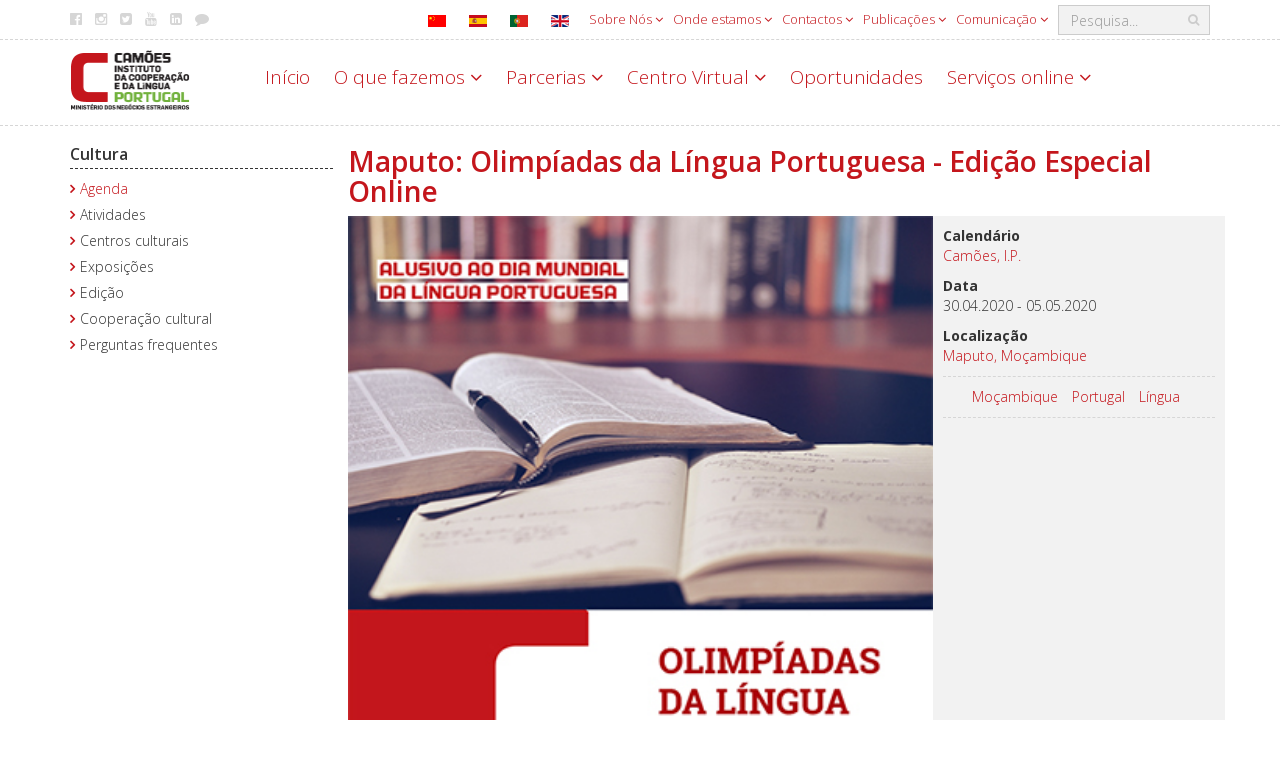

--- FILE ---
content_type: text/html; charset=utf-8
request_url: https://www.instituto-camoes.pt/activity/o-que-fazemos/cultura-portuguesa/agenda/7842
body_size: 16325
content:

<!DOCTYPE html>
<html lang="pt-pt">

<head>

<!-- Google tag (gtag.js) -->
<script async src="https://www.googletagmanager.com/gtag/js?id=G-8P2KHVBDGR"></script>
<script>
  window.dataLayer = window.dataLayer || [];
  function gtag(){dataLayer.push(arguments);}
  gtag('js', new Date());

  gtag('config', 'G-8P2KHVBDGR');
</script>

    <meta charset="utf-8">
	<meta name="rights" content="Camões - Instituto da Cooperação e da Língua Portugal">
	<meta name="x-ua-compatible" content="IE=edge,chrome=1">
	<meta name="description" content="Maputo: Olimpíadas da Língua Portuguesa - Edição Especial Online 30.04.2020 - 05.05.2020 A rede Camões em Moçambique realiza, entre os dias 30 de abril e 5 de maio, uma edição especial...">
	<title>Maputo: Olimpíadas da Língua Portuguesa - Edição Especial Online - Camões - Instituto da Cooperação e da Língua</title>
	<link href="https://www.instituto-camoes.pt/pesquisa?format=opensearch" rel="search" title="OpenSearch Camões - Instituto da Cooperação e da Língua" type="application/opensearchdescription+xml">
	<link href="/templates/template-camoes-home/favicon.ico" rel="icon" type="image/vnd.microsoft.icon">
<link href="/media/mod_languages/css/template.min.css?413da684537bcb6a848ae8c1b86f3c4a" rel="stylesheet" />
	<link href="/media/vendor/joomla-custom-elements/css/joomla-alert.min.css?0.2.0" rel="stylesheet" />
	<link href="/media/com_dpcalendar/css/dpcalendar/views/event/default.min.css?413da684537bcb6a848ae8c1b86f3c4a" rel="stylesheet" />
	<link href="/media/com_jce/site/css/content.min.css?badb4208be409b1335b815dde676300e" rel="stylesheet" />
	<link href="/templates/template-camoes-home/css/template.css" rel="stylesheet" />
	<link href="/templates/template-camoes-home/css/camoes.css" rel="stylesheet" />
	<link href="/templates/template-camoes-home/css/jquery.mmenu.all.css" rel="stylesheet" />
<script type="application/json" class="joomla-script-options new">{"DPCalendar.map.provider":"openstreetmap","DPCalendar.map.tiles.attribution":"<a href=\"https:\/\/www.openstreetmap.org\/\">&copy; OpenStreetMap<\/a>","DPCalendar.map.tiles.url":"https:\/\/{s}.tile.openstreetmap.org\/{z}\/{x}\/{y}.png","joomla.jtext":{"COM_DPCALENDAR_LEAFLET_TEXT_TOUCH":"Use two fingers to move the map","COM_DPCALENDAR_LEAFLET_TEXT_SCROLL":"Use ctrl + scroll to zoom the map","COM_DPCALENDAR_LEAFLET_TEXT_SCROLLMAC":"Use \\u2318 + scroll to zoom the map","COM_DPCALENDAR_FIELD_CONFIG_INTEGRATION_MAP_PROVIDER_OPENSTREETMAP":"OpenStreetMap","COM_DPCALENDAR_FIELD_CONFIG_INTEGRATION_MAP_CONSENT_INFO_TEXT":"Click to load the map","COM_DPCALENDAR_CONFIRM_DELETE":"Tem a certeza que quer eliminar o item(s) ?","MOD_FINDER_SEARCH_VALUE":"Pesquisa...","ERROR":"Erro","MESSAGE":"Mensagem","NOTICE":"Aviso","WARNING":"Alerta","JCLOSE":"Fechar","JOK":"Aceitar","JOPEN":"Abrir"},"system.paths":{"root":"","rootFull":"https:\/\/www.instituto-camoes.pt\/","base":"","baseFull":"https:\/\/www.instituto-camoes.pt\/"},"csrf.token":"bc4c660f20c03a9dc71ada51c5387487"}</script>
	<script src="/media/system/js/core.min.js?ee06c8994b37d13d4ad21c573bbffeeb9465c0e2"></script>
	<script src="/media/vendor/bootstrap/js/bootstrap-es5.min.js?5.3.2" nomodule defer></script>
	<script src="/media/com_finder/js/finder-es5.min.js?e6d3d1f535e33b5641e406eb08d15093e7038cc2" nomodule defer></script>
	<script src="/media/system/js/messages-es5.min.js?c29829fd2432533d05b15b771f86c6637708bd9d" nomodule defer></script>
	<script src="/media/vendor/jquery/js/jquery.min.js?3.7.1"></script>
	<script src="/media/legacy/js/jquery-noconflict.min.js?647005fc12b79b3ca2bb30c059899d5994e3e34d"></script>
	<script src="/media/vendor/bootstrap/js/alert.min.js?5.3.2" type="module"></script>
	<script src="/media/vendor/bootstrap/js/button.min.js?5.3.2" type="module"></script>
	<script src="/media/vendor/bootstrap/js/carousel.min.js?5.3.2" type="module"></script>
	<script src="/media/vendor/bootstrap/js/collapse.min.js?5.3.2" type="module"></script>
	<script src="/media/vendor/bootstrap/js/dropdown.min.js?5.3.2" type="module"></script>
	<script src="/media/vendor/bootstrap/js/modal.min.js?5.3.2" type="module"></script>
	<script src="/media/vendor/bootstrap/js/offcanvas.min.js?5.3.2" type="module"></script>
	<script src="/media/vendor/bootstrap/js/popover.min.js?5.3.2" type="module"></script>
	<script src="/media/vendor/bootstrap/js/scrollspy.min.js?5.3.2" type="module"></script>
	<script src="/media/vendor/bootstrap/js/tab.min.js?5.3.2" type="module"></script>
	<script src="/media/vendor/bootstrap/js/toast.min.js?5.3.2" type="module"></script>
	<script src="/media/mod_menu/js/menu-es5.min.js?413da684537bcb6a848ae8c1b86f3c4a" nomodule defer></script>
	<script src="/media/com_finder/js/finder.min.js?a2c3894d062787a266d59d457ffba5481b639f64" type="module"></script>
	<script src="/media/system/js/messages.min.js?7f7aa28ac8e8d42145850e8b45b3bc82ff9a6411" type="module"></script>
	<script src="/media/com_dpcalendar/js/dpcalendar/loader.min.js?413da684537bcb6a848ae8c1b86f3c4a" defer></script>
	<script src="/media/com_dpcalendar/js/dpcalendar/views/event/default.min.js?413da684537bcb6a848ae8c1b86f3c4a" defer></script>
	<script src="/templates/template-camoes-home/js/bootstrap.min.js"></script>
	<script src="/templates/template-camoes-home/js/jstorage.min.js"></script>
	<script src="/templates/template-camoes-home/js/logic.js"></script>
	<script src="/modules/mod_menujson/js/menuviajson.js"></script>

    <link href='https://fonts.googleapis.com/css?family=Open+Sans:400,300,600,700;Raleway:100,200,300,400' rel='stylesheet' type='text/css'>
    <meta name="viewport" content="width=device-width, initial-scale=1.0, maximum-scale=1.0, user-scalable=0" />
    <link rel="apple-touch-icon" sizes="57x57" href="/templates/template-camoes-home/images/apple-touch-icon-57x57.png">
    <link rel="apple-touch-icon" sizes="60x60" href="/templates/template-camoes-home/images/apple-touch-icon-60x60.png">
    <link rel="apple-touch-icon" sizes="72x72" href="/templates/template-camoes-home/images/apple-touch-icon-72x72.png">
    <link rel="apple-touch-icon" sizes="76x76" href="/templates/template-camoes-home/images/apple-touch-icon-76x76.png">
    <link rel="apple-touch-icon" sizes="114x114" href="/templates/template-camoes-home/images/apple-touch-icon-114x114.png">
    <link rel="apple-touch-icon" sizes="120x120" href="/templates/template-camoes-home/images/apple-touch-icon-120x120.png">
    <link rel="apple-touch-icon" sizes="144x144" href="/templates/template-camoes-home/images/apple-touch-icon-144x144.png">
    <link rel="icon" type="image/png" href="/templates/template-camoes-home/images/favicon-32x32.png" sizes="32x32">
    <link rel="icon" type="image/png" href="/templates/template-camoes-home/images/favicon-96x96.png" sizes="96x96">
    <link rel="icon" type="image/png" href="/templates/template-camoes-home/images/favicon-16x16.png" sizes="16x16">
    <link rel="manifest" href="/templates/template-camoes-home/images/manifest.json">
    <link rel="mask-icon" href="/templates/template-camoes-home/images/safari-pinned-tab.svg">
    <meta name="msapplication-TileColor" content="#da532c">
    <meta name="msapplication-TileImage" content="/templates/template-camoes-home/images/mstile-144x144.png">
    <meta name="theme-color" content="#ffffff">
  </head>

<body>
            

<nav class="menulateral hidden-md hidden-lg" id="menu-mobile">  	   
</nav>






<script type="text/javascript">
    jQuery(document).ready(function () {
        jQuery('#callmenu').on('click', Abre());
    });
    // Fun��o de marca��o do menu
    function Abre() {
        var mn = jQuery('#menu-mobile ul');
        if (mn && mn.length == 0) {
            Callmenu('menu-mobile');
        }
        return false;
    };
</script>
        <div class="wrapper">

        <!--Header / Cabe�alho -->
        <header>

            <!--Menu topo-->
                            <div class="header-top hidden-xs" id="top-bar">
                    <div class="container">
                        <div class="pull-right search-area">
                            
<form class="mod-finder js-finder-searchform form-inline" action="/pesquisa" method="get" role="search">
<div class="finder-box-container ">
    <label for="mod-finder-searchword187" class="hidden visually-hidden finder">Pesquisar</label><input type="text" name="q" id="mod-finder-searchword187" class="js-finder-search-query form-control" value="" placeholder="Pesquisa...">
            <!-- ?php echo FinderHelper::getGetFields($route, (int) $params->get('set_itemid', 0)); ?-->
</div>
</form>
                        </div>
                        <div class="">
          
<nav class="nav menu hidden-xs navbar-right" 
>
<ul class="  hidden-xs navbar-right">
<li class="item-1155  deeper parent dropdown"><a href="#" class="dropdown-toggle " data-toggle="dropdown" aria-expanded="false" >
    Sobre Nós    <span class="fa fa-angle-down"></span>
</a>
<nav class="nav-child unstyled small dropdown-menu"><ul><li class="item-1202  deeper parent dropdown"><a href="/sobre/sobre-nos/identidade" >Identidade</a><nav class="nav-child unstyled small dropdown-menu"><ul><li class="item-1305 "><a href="/sobre/sobre-nos/identidade/areas-de-atuacao" >Áreas de atuação</a></li><li class="item-1211 "><a href="/sobre/sobre-nos/identidade/sustentabilidade-ambiental" >Sustentabilidade ambiental</a></li></ul></nav></li><li class="item-1203  deeper parent dropdown"><a href="/sobre/sobre-nos/organizacao" >Organização</a><nav class="nav-child unstyled small dropdown-menu"><ul><li class="item-1222  deeper parent dropdown"><a href="/sobre/sobre-nos/organizacao/pessoas" >Pessoas</a><nav class="nav-child unstyled small dropdown-menu"><ul><li class="item-1226  deeper parent dropdown"><a href="/sobre/sobre-nos/organizacao/pessoas/recrutamento-de-pessoal" >Recrutamento de pessoal</a><nav class="nav-child unstyled small dropdown-menu"><ul><li class="item-3023 "><a href="/sobre/sobre-nos/organizacao/pessoas/recrutamento-de-pessoal/prevpap" >PREVPAP e Rede Externa</a></li><li class="item-4464 "><a href="/sobre/sobre-nos/organizacao/pessoas/recrutamento-de-pessoal/mobilidade" >Oferta de mobilidade</a></li></ul></nav></li><li class="item-1815 "><a href="/sobre/sobre-nos/organizacao/pessoas/recrutamento-de-pessoal-2" >Bem Estar Camões</a></li></ul></nav></li><li class="item-1221 "><a href="/sobre/sobre-nos/organizacao/camoes-no-mundo" >Camões no mundo</a></li></ul></nav></li><li class="item-2059  deeper parent dropdown"><a href="/sobre/sobre-nos/gestao-sobrenos" >Gestão</a><nav class="nav-child unstyled small dropdown-menu"><ul><li class="item-1205 "><a href="/sobre/sobre-nos/gestao-sobrenos/instrumentos-de-gestao" >Instrumentos de gestão</a></li><li class="item-4473 "><a href="/sobre/sobre-nos/gestao-sobrenos/projetos-cofinanciados-eu" >Projetos cofinanciados UE</a></li><li class="item-1229  deeper parent dropdown"><a href="/sobre/sobre-nos/gestao-sobrenos/avaliacao-e-auditoria" >Avaliação e auditoria</a><nav class="nav-child unstyled small dropdown-menu"><ul><li class="item-1230 "><a href="/sobre/sobre-nos/gestao-sobrenos/avaliacao-e-auditoria/avaliacao" >Avaliação</a></li><li class="item-1231 "><a href="/sobre/sobre-nos/gestao-sobrenos/avaliacao-e-auditoria/auditoria" >Auditoria</a></li></ul></nav></li><li class="item-1206 "><a href="/sobre/sobre-nos/gestao-sobrenos/regulamentacao" >Legislação</a></li><li class="item-1207  deeper parent dropdown"><a href="/sobre/sobre-nos/gestao-sobrenos/historia" >História do Instituto</a><nav class="nav-child unstyled small dropdown-menu"><ul><li class="item-2027 "><a href="/sobre/sobre-nos/gestao-sobrenos/historia/historia-do-ipad" >História do IPAD</a></li><li class="item-1436 "><a href="/sobre/sobre-nos/gestao-sobrenos/historia/historia-do-instituto" >História do IC</a></li></ul></nav></li><li class="item-1407 "><a href="/sobre/sobre-nos/gestao-sobrenos/arquivo-sobre-nos" >Informação de histórico</a></li></ul></nav></li><li class="item-1204  deeper parent dropdown"><a href="/sobre/sobre-nos/transparencia" >Transparência</a><nav class="nav-child unstyled small dropdown-menu"><ul><li class="item-1233 "><a href="/sobre/sobre-nos/transparencia/canal-de-denuncias" >Canal de Denúncias</a></li></ul></nav></li><li class="item-3017 "><a href="/sobre/sobre-nos/protecao-dados" >Proteção de Dados Pessoais</a></li></ul></nav></li><li class="item-1808 mega-menu deeper parent dropdown"><a href="#" class="dropdown-toggle mega-menu" data-toggle="dropdown" aria-expanded="false" >
    Onde estamos    <span class="fa fa-angle-down"></span>
</a>
<nav class="nav-child unstyled small dropdown-menu"><ul><li class="item-1862 "><a href="/sobre/onde-estamos/camoes-no-mundo" >Camões no mundo</a></li></ul><ul><li class="item-1319 ">
<span class="nav-header">Europa</span>
</li><li class="item-1320 "><a href="/sobre/onde-estamos/alemanha" >Alemanha</a></li><li class="item-2972 "><a href="/sobre/onde-estamos/andorra" >Andorra</a></li><li class="item-1339 "><a href="/sobre/onde-estamos/austria" >Áustria</a></li><li class="item-1321 "><a href="/sobre/onde-estamos/belgica" >Bélgica</a></li><li class="item-1341 "><a href="/sobre/onde-estamos/bulgaria" >Bulgária</a></li><li class="item-1358 "><a href="/sobre/onde-estamos/croacia" >Croácia</a></li><li class="item-1361 "><a href="/sobre/onde-estamos/eslovaquia" >Eslováquia</a></li><li class="item-1362 "><a href="/sobre/onde-estamos/eslovenia" >Eslovénia</a></li><li class="item-1328 "><a href="/sobre/onde-estamos/espanha" >Espanha</a></li><li class="item-1364 "><a href="/sobre/onde-estamos/estonia" >Estónia</a></li><li class="item-1366 "><a href="/sobre/onde-estamos/finlandia" >Finlândia</a></li><li class="item-1327 "><a href="/sobre/onde-estamos/franca" >França</a></li><li class="item-1367 "><a href="/sobre/onde-estamos/georgia" >Geórgia</a></li><li class="item-1369 "><a href="/sobre/onde-estamos/hungria" >Hungria</a></li><li class="item-1372 "><a href="/sobre/onde-estamos/irlanda" >Irlanda</a></li><li class="item-1332 "><a href="/sobre/onde-estamos/italia" >Itália</a></li><li class="item-1375 "><a href="/sobre/onde-estamos/lituania" >Lituânia</a></li><li class="item-1401 "><a href="/sobre/onde-estamos/luxemburgo" >Luxemburgo</a></li><li class="item-1378 "><a href="/sobre/onde-estamos/macedonia" >Macedónia</a></li><li class="item-1383 "><a href="/sobre/onde-estamos/moldavia" >Moldávia</a></li><li class="item-1402 "><a href="/sobre/onde-estamos/paises-baixos" >Países Baixos</a></li><li class="item-1333 "><a href="/sobre/onde-estamos/polonia" >Polónia</a></li><li class="item-1802 "><a href="/sobre/onde-estamos/portugal" >Portugal</a></li><li class="item-1337 "><a href="/sobre/onde-estamos/reino-unido" >Reino Unido</a></li><li class="item-1451 "><a href="/sobre/onde-estamos/republica-checa" >República Checa</a></li><li class="item-1387 "><a href="/sobre/onde-estamos/romenia" >Roménia</a></li><li class="item-1391 "><a href="/sobre/onde-estamos/servia" >Sérvia</a></li><li class="item-1388 "><a href="/sobre/onde-estamos/russia" >Rússia</a></li><li class="item-1392 "><a href="/sobre/onde-estamos/suecia" >Suécia</a></li><li class="item-1331 "><a href="/sobre/onde-estamos/suica" >Suíça</a></li><li class="item-1396 "><a href="/sobre/onde-estamos/turquia" >Turquia</a></li><li class="item-3054 "><a href="/sobre/onde-estamos/ucrania" >Ucrânia</a></li></ul><ul><li class="item-1322 ">
<span class="nav-header">África</span>
</li><li class="item-1403 "><a href="/sobre/onde-estamos/africa-do-sul" >África do Sul</a></li><li class="item-1323 "><a href="/sobre/onde-estamos/angola" >Angola</a></li><li class="item-4366 "><a href="/sobre/onde-estamos/argelia" >Argélia</a></li><li class="item-1340 "><a href="/sobre/onde-estamos/botswana" >Botsuana</a></li><li class="item-1342 "><a href="/sobre/onde-estamos/cabo-verde" >Cabo Verde</a></li><li class="item-1357 "><a href="/sobre/onde-estamos/costa-do-marfim" >Costa do Marfim</a></li><li class="item-1360 "><a href="/sobre/onde-estamos/egito" >Egito</a></li><li class="item-1365 "><a href="/sobre/onde-estamos/etiopia" >Etiópia</a></li><li class="item-1368 "><a href="/sobre/onde-estamos/guine-bissau" >Guiné-Bissau</a></li><li class="item-4363 "><a href="/sobre/onde-estamos/guine-equatorial" >Guiné Equatorial</a></li><li class="item-1380 "><a href="/sobre/onde-estamos/marrocos" >Marrocos</a></li><li class="item-1382 "><a href="/sobre/onde-estamos/mocambique" >Moçambique</a></li><li class="item-1384 "><a href="/sobre/onde-estamos/namibia" >Namíbia</a></li><li class="item-1385 "><a href="/sobre/onde-estamos/nigeria" >Nigéria</a></li><li class="item-2968 "><a href="/sobre/onde-estamos/quenia" >Quénia</a></li><li class="item-1386 "><a href="/sobre/onde-estamos/republica-democratica-do-congo" >Rep. Dem. do Congo</a></li><li class="item-1389 "><a href="/sobre/onde-estamos/sao-tome-e-principe" >São Tomé e Príncipe</a></li><li class="item-1805 "><a href="/sobre/onde-estamos/senegal" >Senegal</a></li><li class="item-2970 "><a href="/sobre/onde-estamos/suazilandia" >Suazilândia</a></li><li class="item-2971 "><a href="/sobre/onde-estamos/tanzania" >Tanzânia</a></li><li class="item-1395 "><a href="/sobre/onde-estamos/tunisia" >Tunísia</a></li><li class="item-1400 "><a href="/sobre/onde-estamos/zimbabue" >Zimbabué</a></li></ul><ul><li class="item-1329 ">
<span class="nav-header">América</span>
</li><li class="item-1404 "><a href="/sobre/onde-estamos/argentina" >Argentina</a></li><li class="item-1338 "><a href="/sobre/onde-estamos/brasil" >Brasil</a></li><li class="item-1343 "><a href="/sobre/onde-estamos/canada" >Canadá</a></li><li class="item-1344 "><a href="/sobre/onde-estamos/chile" >Chile</a></li><li class="item-1346 "><a href="/sobre/onde-estamos/colombia" >Colômbia</a></li><li class="item-1359 "><a href="/sobre/onde-estamos/cuba" >Cuba</a></li><li class="item-1363 "><a href="/sobre/onde-estamos/estados-unidos-da-america" >Estados Unidos da América</a></li><li class="item-1381 "><a href="/sobre/onde-estamos/mexico" >México</a></li><li class="item-4486 "><a href="/sobre/onde-estamos/panama" >Panamá</a></li><li class="item-4457 "><a href="/sobre/onde-estamos/peru" >Peru</a></li><li class="item-1397 "><a href="/sobre/onde-estamos/uruguai" >Uruguai</a></li><li class="item-1398 "><a href="/sobre/onde-estamos/venezuela" >Venezuela</a></li></ul><ul><li class="item-1330 ">
<span class="nav-header">Ásia e Oceania</span>
</li><li class="item-1405 "><a href="/sobre/onde-estamos/australia" >Austrália</a></li><li class="item-1345 "><a href="/sobre/onde-estamos/china" >China</a></li><li class="item-1356 "><a href="/sobre/onde-estamos/coreia-do-sul" >Coreia do Sul</a></li><li class="item-1370 "><a href="/sobre/onde-estamos/india" >Índia</a></li><li class="item-1371 "><a href="/sobre/onde-estamos/indonesia" >Indonésia</a></li><li class="item-1373 "><a href="/sobre/onde-estamos/israel" >Israel</a></li><li class="item-1374 "><a href="/sobre/onde-estamos/japao" >Japão</a></li><li class="item-1393 "><a href="/sobre/onde-estamos/tailandia" >Tailândia</a></li><li class="item-1394 "><a href="/sobre/onde-estamos/timor-leste" >Timor-Leste</a></li><li class="item-1399 "><a href="/sobre/onde-estamos/vietname" >Vietname</a></li></ul></nav></li><li class="item-1191  deeper parent dropdown"><a href="#" class="dropdown-toggle " data-toggle="dropdown" aria-expanded="false" >
    Contactos    <span class="fa fa-angle-down"></span>
</a>
<nav class="nav-child unstyled small dropdown-menu"><ul><li class="item-1304  deeper parent dropdown"><a href="/sobre/contactos/contacto-geral" >Camões sede</a><nav class="nav-child unstyled small dropdown-menu"><ul><li class="item-1470 "><a href="/sobre/contactos/contacto-geral/contactos-de-imprensa" >Contactos de imprensa</a></li><li class="item-1471 "><a href="/sobre/contactos/contacto-geral/contactos-de-eventos" >Contactos para eventos</a></li></ul></nav></li><li class="item-1432 "><a href="/sobre/contactos/camoes-no-mundo" >Camões no mundo</a></li><li class="item-1208 "><a href="/sobre/contactos/fale-connosco" >Fale connosco</a></li><li class="item-4601 "><a class="" href="/sobre/sobre-nos/transparencia/canal-de-denuncias" target="_blank" >
    Canal de Denúncias</a></li></ul></nav></li><li class="item-1811  deeper parent dropdown"><a href="#" class="dropdown-toggle " data-toggle="dropdown" aria-expanded="false" >
    Publicações    <span class="fa fa-angle-down"></span>
</a>
<nav class="nav-child unstyled small dropdown-menu"><ul><li class="item-1264 "><a href="/sobre/publicacoes/jornal-de-letras" >Jornal de Letras</a></li><li class="item-1265 "><a href="/sobre/publicacoes/mundo-portugues" >Mundo Português</a></li><li class="item-1813  deeper parent dropdown"><a href="/sobre/publicacoes/outras-publicacoes" >Outras publicações</a><nav class="nav-child unstyled small dropdown-menu"><ul><li class="item-1498 "><a href="/sobre/publicacoes/outras-publicacoes/revista-camoes" >Revista Camões</a></li><li class="item-1812 "><a href="/sobre/publicacoes/outras-publicacoes/edicoes-da-cooperacao" >Estudos da cooperação</a></li><li class="item-1942  deeper parent dropdown"><a href="/sobre/publicacoes/outras-publicacoes/edicoes-da-cooperacao-2" >Relatórios da cooperação</a><nav class="nav-child unstyled small dropdown-menu"><ul><li class="item-1943 "><a href="/sobre/publicacoes/outras-publicacoes/edicoes-da-cooperacao-2/relatorios-nacoes-unidas" >Relatórios Nações Unidas</a></li><li class="item-1944 "><a href="/sobre/publicacoes/outras-publicacoes/edicoes-da-cooperacao-2/relatorios-nacoes-unidas-2" >Relatórios PNUD</a></li><li class="item-1945 "><a href="/sobre/publicacoes/outras-publicacoes/edicoes-da-cooperacao-2/relatorios-nacoes-unidas-3" >Relatórios FNUAP</a></li><li class="item-1946 "><a href="/sobre/publicacoes/outras-publicacoes/edicoes-da-cooperacao-2/relatorios-nacoes-unidas-4" >Relatórios OCDE</a></li></ul></nav></li></ul></nav></li><li class="item-4360 "><a class="" href="http://icamoes.marka.pt/Search?format=book&catalog=all" target="_blank" >
    Livraria Camões, I.P.</a></li></ul></nav></li><li class="item-1822  deeper parent dropdown"><a href="#" class="dropdown-toggle " data-toggle="dropdown" aria-expanded="false" >
    Comunicação    <span class="fa fa-angle-down"></span>
</a>
<nav class="nav-child unstyled small dropdown-menu"><ul><li class="item-4470 "><a href="/sobre/comunicacao/dia-mundial-lingua-portuguesa" >Dia Mundial da Língua Portuguesa</a></li><li class="item-1266 "><a href="/sobre/comunicacao/noticias" >Notícias</a></li><li class="item-2029  deeper parent dropdown"><a href="/sobre/comunicacao/sala-de-imprensa" >Sala de imprensa</a><nav class="nav-child unstyled small dropdown-menu"><ul><li class="item-1262 "><a href="/sobre/comunicacao/sala-de-imprensa/comunicados-de-imprensa" >Comunicados de imprensa</a></li><li class="item-1476 "><a class="" href="https://www.youtube.com/CamoesIP" target="_blank" >
    Videoteca Camões</a></li><li class="item-2042 "><a href="/sobre/comunicacao/sala-de-imprensa/promocional" >Promocional</a></li><li class="item-1489 "><a href="/sobre/comunicacao/sala-de-imprensa/ligacoes-externas" >Ligações externas</a></li><li class="item-1469 "><a href="/sobre/comunicacao/sala-de-imprensa/manual-normas-graficas" >Logótipo e Manual de Normas Gráficas</a></li></ul></nav></li><li class="item-1970 "><a href="/sobre/comunicacao/cursos-em-outros-organismos" >Cursos e prémios em outros organismos</a></li><li class="item-2041 "><a href="/sobre/comunicacao/camoes-rede" >Camões em Rede</a></li><li class="item-4499 "><a href="/sobre/comunicacao/comemoracoes" >Comemorações</a></li><li class="item-4501 "><a href="/sobre/comunicacao/estrategia-da-cooperacao-portuguesa-2030" >Estratégia da Cooperação Portuguesa 2030</a></li><li class="item-4471 "><a href="/sobre/comunicacao/presidencia-portuguesa-da-uniao-europeia-2021?types[0]=1&amp;types[1]=10002" >Presidência Portuguesa da União Europeia 2021</a></li><li class="item-4356 "><a href="/sobre/comunicacao/oportunidades" >Oportunidades</a></li></ul></nav></li></ul>
</nav>
</div>

<div id="mod-custom100" class="custom   social-media hidden-xs pull-left"  >
    <ul class="share-icons hidden-xs">
<li><a href="https://www.facebook.com/camoes.ip" title="Facebook" target="_blank" rel="noopener"><em class="fa fa-facebook-official"></em>Facebook</a></li>
<li><a href="https://instagram.com/camoesip" title="Instagram" target="_blank" rel="noopener"><em class="fa fa-instagram"></em>Instagram</a></li>
<li><a href="https://twitter.com/camoes_ip" title="Twitter" target="_blank" rel="noopener"><em class="fa fa-twitter-square"></em>Twitter</a></li>
<li><a href="https://www.youtube.com/c/CamoesIP" title="Youtube" target="_blank" rel="noopener"><em class="fa fa-youtube"></em>Youtube</a></li>
<li><a href="https://www.linkedin.com/company/camoes-ip" title="LinkedIn" target="_blank" rel="noopener"><em class="fa fa-linkedin-square"></em>Linkedin</a></li>
<li><a href="/sobre/contactos/fale-connosco" title="Fale connosco"><em class="fa fa-comment"></em>Fale connosco</a></li>
</ul></div>
<div class="mod-languages  pull-right">


    <ul aria-labelledby="language_picker_des_248" class="mod-languages__list lang-inline">

                                <li>
                <a  href="/zh/2019-04-17-10-12-00/2019-04-17-10-16-49/2019-04-15-14-17-27/2019-04-15-14-19-30">
                                                                        <img title="简体中文(中国)" src="/media/mod_languages/images/zh_cn.gif" alt="简体中文(中国)">                                                            </a>
            </li>
                                        <li>
                <a  href="/es/actividad-camoes-3-es/lo-que-hacemos-es/cultura-es/agenda-es">
                                                                        <img title="Español (España)" src="/media/mod_languages/images/es_es.gif" alt="Español (España)">                                                            </a>
            </li>
                                                    <li>
                <a aria-current="true"  href="https://www.instituto-camoes.pt/activity/o-que-fazemos/cultura-portuguesa/agenda/7842">
                                                                        <img title="PT" src="/media/mod_languages/images/pt_pt.gif" alt="PT">                                                            </a>
            </li>
                                        <li>
                <a  href="/en/activity-camoes/what-we-do/culture/agenda-pt">
                                                                        <img title="EN" src="/media/mod_languages/images/en.gif" alt="EN">                                                            </a>
            </li>
                </ul>

</div>

                    </div>
                </div>
                        
            <!--Menu com Logo e nav-->
            <div class="header-bottom  subpage">
                <div class="container">
                    <div class="row">
                        <div class="navbar-header col-xs-7 col-sm-12 col-md-2">
                            <a href="#" class="hidden-sm hidden-md hidden-lg" id="callmenu">
                                <img class="hamburger" src="/templates/template-camoes-home/images/hamburger.svg" alt="Menu-mobile" />
                            </a>
                            <a class="navbar-logo" title="/" href="/">
                                <img src="/images/logo.png" alt="Camões - Instituto da Cooperação e da Língua" />                            </a>
                        </div>
                        <div class="col-sm-12 col-md-10 menu-container hidden-xs">
                            <div id="navbar" class="navbar-left">
                                                                    <div class="_menu">
          
<nav class="nav menu mainmenu" 
>
<ul class="  mainmenu">
<li class="item-1255  default"><a href="/" >Início</a></li><li class="item-1119  deeper parent dropdown"><a href="#" class="dropdown-toggle " data-toggle="dropdown" aria-expanded="false" >
    O que fazemos    <span class="fa fa-angle-down"></span>
</a>
<nav class="nav-child unstyled small dropdown-menu"><ul><li class="item-1200  parent dropdown"><a href="/activity/o-que-fazemos/cooperacao" >Cooperação</a></li><li class="item-1195  parent dropdown"><a href="/activity/o-que-fazemos/aprender-portugues" >Aprender Português</a></li><li class="item-1196  parent dropdown"><a href="/activity/o-que-fazemos/ensinar-portugues" >Ensinar Português</a></li><li class="item-1197  parent dropdown"><a href="/activity/o-que-fazemos/cultura-portuguesa" >Cultura</a></li><li class="item-1198  parent dropdown"><a href="/activity/o-que-fazemos/investigacao" >Investigar</a></li><li class="item-2986  parent dropdown"><a href="/activity/o-que-fazemos/bolsas-estudo" >Bolsas de Estudo</a></li><li class="item-4377  parent dropdown"><a href="/activity/o-que-fazemos/bibliotecas-camoes-i-p" >Bibliotecas Camões, I.P.</a></li></ul></nav></li><li class="item-1287  deeper parent dropdown"><a href="#" class="dropdown-toggle " data-toggle="dropdown" aria-expanded="false" >
    Parcerias    <span class="fa fa-angle-down"></span>
</a>
<nav class="nav-child unstyled small dropdown-menu"><ul><li class="item-1837 "><a class="" href="/activity/o-que-fazemos/cooperacao/parceiros" >
    Cooperação</a></li><li class="item-1838  parent dropdown"><a href="/activity/parcerias/lingua" >Língua</a></li><li class="item-1839 "><a href="/activity/parcerias/cultura" >Cultura</a></li><li class="item-2969 "><a href="/activity/parcerias/empresas-promotoras-da-lp" >Empresas Promotoras da LP</a></li></ul></nav></li><li class="item-1192  deeper parent dropdown"><a href="#" class="dropdown-toggle " data-toggle="dropdown" aria-expanded="false" >
    Centro Virtual    <span class="fa fa-angle-down"></span>
</a>
<nav class="nav-child unstyled small dropdown-menu"><ul><li class="item-4494 "><a class="" href="/activity/servicos-online/ensino-a-distancia" >
    Cursos</a></li><li class="item-2929  parent dropdown"><a href="/activity/centro-virtual/recursos-didaticos" >Recursos didáticos</a></li><li class="item-2937  parent dropdown"><a href="/activity/centro-virtual/bases-tematicas" >Bases temáticas</a></li><li class="item-2938 "><a href="/activity/centro-virtual/exposicoes-virtuais" >Exposições virtuais</a></li><li class="item-2966 "><a href="/activity/centro-virtual/referencial-camoes-ple" >Referencial Camões PLE</a></li></ul></nav></li><li class="item-4406  deeper parent dropdown"><a href="/activity/oportunidades" >Oportunidades</a><nav class="nav-child unstyled small dropdown-menu"><ul><li class="item-4409 "><a href="/activity/oportunidades/subvencoes" >Subvenções</a></li></ul></nav></li><li class="item-1193  deeper parent dropdown"><a href="#" class="dropdown-toggle " data-toggle="dropdown" aria-expanded="false" >
    Serviços online    <span class="fa fa-angle-down"></span>
</a>
<nav class="nav-child unstyled small dropdown-menu"><ul><li class="item-2011  parent dropdown"><a href="/activity/servicos-online/ensino-a-distancia" >Ensino a Distância</a></li><li class="item-2010 "><a href="/activity/servicos-online/ongd-offline" >Cooperação Online - ONGD</a></li><li class="item-2008 "><a href="/activity/servicos-online/bolseiros" >Bolseiros</a></li><li class="item-2023 "><a href="/activity/servicos-online/arquivo-digital" >Arquivo Digital Camões</a></li><li class="item-2062 "><a href="/activity/servicos-online/biblioteca-digital" >Rede de Bibliotecas Camões, I.P.</a></li><li class="item-2022 "><a href="/activity/servicos-online/apoio-a-edicao" >Apoio à Edição</a></li><li class="item-2020 "><a href="/activity/servicos-online/rede-epe-professores-e-coordenadores" >Rede EPE - Professores e Coordenadores</a></li><li class="item-2012 "><a href="/activity/servicos-online/rede-epe-alunos" >Rede EPE - Alunos</a></li><li class="item-2021 "><a href="/activity/servicos-online/centros-culturais-e-embaixadas" >Centros Culturais e Embaixadas</a></li><li class="item-2024 "><a href="/activity/servicos-online/colaboradores-da-rede-camoes" >Colaboradores da Rede Camões</a></li></ul></nav></li></ul>
</nav>
</div>

                                                            </div>
                        </div>
                    </div>
                </div>
            </div>
        </header>

        <!--Main Content-->
        <main id="content">
            <div class="main">
                <div class="container hidden">
                    <div class="row">
                        <div id="system-message-container" aria-live="polite"></div>

                    </div>
                </div>
                                    <div class="container">
                        <div class="row">
                                                            <aside class="hidden-xs col-sm-3 leftcol">
                                    <div class=" sub-menu-left">
    <h3><a href="/activity/o-que-fazemos/cultura-portuguesa">Cultura</a></h3>      
<nav class="nav menu  menuleft" 
>
<ul class="   menuleft">
<li class="item-1437  current"><a href="/activity/o-que-fazemos/cultura-portuguesa/agenda" aria-current="location">Agenda</a></li><li class="item-1145 "><a href="/activity/o-que-fazemos/cultura-portuguesa/atividades" >Atividades</a></li><li class="item-1146 "><a href="/activity/o-que-fazemos/cultura-portuguesa/centros-culturais" >Centros culturais</a></li><li class="item-1827 "><a href="/activity/o-que-fazemos/cultura-portuguesa/exposicoes-produzidas" >Exposições</a></li><li class="item-1441  deeper parent dropdown"><a href="/activity/o-que-fazemos/cultura-portuguesa/cultura-e-desenvolvimento" >Edição</a><nav class="nav-child unstyled small dropdown-menu"><ul><li class="item-1148 "><a href="/activity/o-que-fazemos/cultura-portuguesa/cultura-e-desenvolvimento/apoios" >Apoio à edição</a></li><li class="item-1821 "><a class="" href="http://livro.dglab.gov.pt/sites/DGLB/Portugues/Paginas/PesquisaTraducoes.aspx" onclick="window.open(this.href,'targetWindow','toolbar=no,location=no,status=no,menubar=no,scrollbars=yes,resizable=yes,');return false;" >
    Autores portugueses traduzidos</a></li><li class="item-1826 "><a href="/activity/o-que-fazemos/cultura-portuguesa/cultura-e-desenvolvimento/autores-estrangeiros" >Autores estrangeiros</a></li></ul></nav></li><li class="item-1147 "><a href="/activity/o-que-fazemos/cultura-portuguesa/cooperacao-cultural" >Cooperação cultural</a></li><li class="item-1828 "><a href="/activity/o-que-fazemos/cultura-portuguesa/perguntas-frequentes" >Perguntas frequentes</a></li></ul>
</nav>
</div>

                                </aside>
                            
                            <div class="col-xs-12 col-sm-9">

                                <section class="row-before-art-1">
                                    <div class="row">
                                        
                                    </div>
                                </section>

                                <div class="row">
                                    <div class="com-dpcalendar-event   has-image has-information has-header has-description has-locations">
		<div class="com-dpcalendar-event__header">
		<h1 class="com-dpcalendar-event__title dp-heading">
			Maputo: Olimpíadas da Língua Portuguesa - Edição Especial Online			</h1>
<div class="com-dpcalendar-event__event-text">
	</div>
				<div class="com-dpcalendar-event__custom-text com-dpcalendar-event__custom-text-before">
					</div>
	</div>
		<div class="com-dpcalendar-event__image">
	<figure class="dp-figure">
		<img class="dp-image" src="/images/img_agenda2020_1/7842.jpg" alt=""
			 loading="lazy" >
			</figure>
</div>
	<div class="com-dpcalendar-event__information dp-information">
	<dl class="dp-description dp-information__calendar">
	<dt class="dp-description__label">Calendário</dt>
	<dd class="dp-description__description">
					<a href="/activity/o-que-fazemos/cultura-portuguesa/agenda" class="dp-link">Camões, I.P.</a>
			</dd>
</dl>
	<dl class="dp-description dp-information__date">
	<dt class="dp-description__label">Data</dt>
	<dd class="dp-description__description">
		<span class="dp-date dp-time">
				<span class="dp-date__start">30.04.2020</span>
		<span class="dp-date__separator">-</span>
		<span class="dp-date__end">05.05.2020</span>
			</span>
			</dd>
</dl>
	<dl class="dp-description dp-information__locations">
	<dt class="dp-description__label">
		Localização	</dt>
	<dd class="dp-description__description dp-locations">
					<span class="dp-location">
								<a href="/component/dpcalendar/location/31" class="dp-link dp-location__url">
					<span class="dp-location__title">Maputo, Moçambique</span>
									</a>
							</span>
			</dd>
</dl>
				<div class="com-dpcalendar-event__event-text">
			</div>
	<div class="com-dpcalendar-event__tags-text"><div class="tags-container">
    <ul class="tags list-inline">
                                                                    <li class="list-inline-item tag-14 tag-list0" itemprop="keywords">
                    <a href="/artigos-com-tag/mz" clas="btn btn-link label label-info">
                        Moçambique                    </a>
                </li>
                                                                                <li class="list-inline-item tag-33 tag-list1" itemprop="keywords">
                    <a href="/artigos-com-tag/pt" clas="btn btn-link label label-info">
                        Portugal                    </a>
                </li>
                                                                                <li class="list-inline-item tag-42 tag-list2" itemprop="keywords">
                    <a href="/artigos-com-tag/lang" clas="btn btn-link label label-info">
                        Língua                    </a>
                </li>
                        </ul>
</div>
</div>
</div>
	<div class="com-dpcalendar-event__actions dp-button-bar dp-print-hide">
										</div>
			<div class="com-dpcalendar-event__description">
	<h2 class="dp-heading">
		Descrição	</h2>
	<div class="com-dpcalendar-event__description-content">
				<p>A rede Camões em Moçambique realiza, entre os dias 30 de abril e 5 de maio, uma edição especial das<strong> Olimpíadas da Língua Portuguesa</strong>, por ocasião das comemorações do dia 5 de maio, <strong>Dia Mundial da Língua Portuguesa</strong>. Estas Olimpíadas consistem na realização de provas <em>online</em>, compostas por um questionário, que aborda questões morfológicas, sintáticas, ortográficas e lexicais da Língua Portuguesa, assim como temas de Cultura Geral, tendo como objetivos promover uma postura reflexiva sobre a Língua Portuguesa; incentivar o conhecimento de temas de âmbito cultural; desenvolver competências de expressão escrita na língua oficial de Moçambique, assim como o gosto pela sua utilização correta, tanto ao nível oral, como ao nível escrito.</p>
<p>A participação nesta edição especial <em>online</em> das Olimpíadas da Língua Portuguesa está aberta aos estudantes moçambicanos de todos os níveis de ensino, que devem, para efeitos de participação, ter um endereço de e-mail ativo (que será solicitado aquando da realização da prova).</p>
<p>A atividade divide-se em duas fases, <strong>uma realizada no dia 30 de abril</strong>, à qual todos os estudantes moçambicanos terão acesso, sendo, posteriormente, selecionados os cinquenta melhores classificados, que participarão na <strong>segunda fase – a Grande Final -, no dia 4 de maio</strong>. As ligações (<em>links</em>) para preenchimento das provas <em>online</em> serão fornecidas na hora de início das mesmas, no endereço: <a href="http://camoes-ccpmocambique.co.mz">http://camoes-ccpmocambique.co.mz</a> e através das redes sociais, em <a href="https://www.facebook.com/camoesmaputo/">https://www.facebook.com/camoesmaputo/</a> e <a href="https://www.facebook.com/CLPNAMP">https://www.facebook.com/CLPNAMP</a>.</p>
<p>Os finalistas da primeira fase serão informados por e-mail no dia 2 de maio; os vencedores serão anunciados no dia 5 de maio, nas páginas anteriormente referidas. Estes receberão prémios em livros num valor total de 6.000,00 meticais, distribuídos do seguinte modo: 3000 meticais para o primeiro classificado, 2000 meticais para o segundo classificado e 1000 meticais para o terceiro classificado.</p>
<p>1.ª fase: 30 de abril – 9h00-11h00</p>
<p>Divulgação dos finalistas da 1ª fase: 2 de maio</p>
<p>2.ª fase: 4 de maio – 9h00-11h00</p>
<p>Divulgação dos vencedores: 5 de maio</p>	</div>
	<div class="com-dpcalendar-event__event-text">
			</div>
</div>
				<div class="com-dpcalendar-event__locations com-dpcalendar-event_small">
			<div class="dp-location">
			<div class="dp-map" data-zoom="4"
				 data-ask-consent="0"></div>
							<div class="dp-location__details"
					 data-latitude="-25.96924800"
					 data-longitude="32.57317460"
					 data-title="Maputo, Moçambique"
					 data-description="&lt;a href='/component/dpcalendar/location/31'&gt;Maputo, Moçambique&lt;/a&gt;"
					 data-color="7736fa">
				</div>
					</div>
		</div>
		<div class="com-dpcalendar-event__custom-text com-dpcalendar-event__custom-text-after">
			</div>
	<div itemtype="http://schema.org/Event" itemscope>
	<meta itemprop="name" content="Maputo: Olimp&iacute;adas da L&iacute;ngua Portuguesa - Edi&ccedil;&atilde;o Especial Online">
	<meta itemprop="startDate"
	  content="2020-04-30T00:00:00+00:00">
<meta itemprop="endDate"
	  content="2020-05-05T00:00:00+00:00">
	<meta itemprop="eventStatus" content="http://schema.org/EventScheduled">
	<meta itemprop="url" content="https://www.instituto-camoes.pt/activity/o-que-fazemos/cultura-portuguesa/agenda/maputo-olimpiadas-da-lingua-portuguesa-edicao-especial-online">
	<div itemprop="offers" itemtype="https://schema.org/AggregateOffer" itemscope>
	<meta itemprop="priceCurrency" content="USD">
	<meta itemprop="offerCount" content="0">
	<meta itemprop="highPrice" content="0">
	<meta itemprop="lowPrice" content="0">
	<meta itemprop="availability"
		  content="https://schema.org/SoldOut">
	<meta itemprop="url" content="https://www.instituto-camoes.pt/activity/o-que-fazemos/cultura-portuguesa/agenda/maputo-olimpiadas-da-lingua-portuguesa-edicao-especial-online">
	<meta itemprop="validFrom" content="2020-05-11T11:16:56+00:00">
			<div itemprop="offers" itemtype="https://schema.org/Offer" itemscope>
			<meta itemprop="price" content="0">
								</div>
	</div>
	<meta itemprop="performer" content="Marisa Costa">
	<div itemprop="organizer" itemscope itemtype="http://schema.org/Organization">
	<meta itemprop="name" content="Marisa Costa">
	<meta itemprop="url" content="https://www.instituto-camoes.pt/activity/o-que-fazemos/cultura-portuguesa/agenda/7842">
</div>
		<meta itemprop="image" content="https://www.instituto-camoes.pt/images/img_agenda2020_1/7842.jpg">
	<meta itemprop="description" content="A rede Cam&otilde;es em Mo&ccedil;ambique realiza, entre os dias 30 de abril e 5 de maio, uma edi&ccedil;&atilde;o especial das Olimp&iacute;adas da L&iacute;ngua Portuguesa, por ocasi&atilde;o das comemora&ccedil;&otilde;es do dia 5 de maio, Dia Mundial da L&iacute;ngua Portuguesa. Estas Olimp&iacute;adas consistem na realiza&ccedil;&atilde;o de provas online, compostas por um question&aacute;rio, que aborda quest&otilde;es morfol&oacute;gicas, sint&aacute;ticas, ortogr&aacute;ficas e lexicais da L&iacute;ngua Portuguesa, assim como temas de Cultura Geral, tendo como objetivos promover uma postura reflexiva sobre a L&iacute;ngua Portuguesa; incentivar o conhecimento de temas de &acirc;mbito cultural; desenvolver compet&ecirc;ncias de express&atilde;o escrita na l&iacute;ngua oficial de Mo&ccedil;ambique, assim como o gosto pela sua utiliza&ccedil;&atilde;o correta, tanto ao n&iacute;vel oral, como ao n&iacute;vel escrito.
A participa&ccedil;&atilde;o nesta edi&ccedil;&atilde;o especial online das Olimp&iacute;adas da L&iacute;ngua Portuguesa est&aacute; aberta aos estudantes mo&ccedil;ambicanos de todos os n&iacute;veis de ensino, que devem, para efeitos de participa&ccedil;&atilde;o, ter um endere&ccedil;o de e-mail ativo (que ser&aacute; solicitado aquando da realiza&ccedil;&atilde;o da prova).
A atividade divide-se em duas fases, uma realizada no dia 30 de abril, &agrave; qual todos os estudantes mo&ccedil;ambicanos ter&atilde;o acesso, sendo, posteriormente, selecionados os cinquenta melhores classificados, que participar&atilde;o na segunda fase &ndash; a Grande Final -, no dia 4 de maio. As liga&ccedil;&otilde;es (links) para preenchimento das provas online ser&atilde;o fornecidas na hora de in&iacute;cio das mesmas, no endere&ccedil;o: http://camoes-ccpmocambique.co.mz e atrav&eacute;s das redes sociais, em https://www.facebook.com/camoesmaputo/ e https://www.facebook.com/CLPNAMP.
Os finalistas da primeira fase ser&atilde;o informados por e-mail no dia 2 de maio; os vencedores ser&atilde;o anunciados no dia 5 de maio, nas p&aacute;ginas anteriormente referidas. Estes receber&atilde;o pr&eacute;mios em livros num valor total de 6.000,00 meticais, distribu&iacute;dos do seguinte modo: 3000 meticais para o primeiro classificado, 2000 meticais para o segundo classificado e 1000 meticais para o terceiro classificado.
1.&ordf; fase: 30 de abril &ndash; 9h00-11h00
Divulga&ccedil;&atilde;o dos finalistas da 1&ordf; fase: 2 de maio
2.&ordf; fase: 4 de maio &ndash; 9h00-11h00
Divulga&ccedil;&atilde;o dos vencedores: 5 de maio">
	<div class="dpcalendar-schema-event-location">
			<div itemprop="location" itemtype="https://schema.org/Place" itemscope>
										<meta itemprop="name" content="Maputo, Moçambique">
				<div itemprop="address" itemtype="https://schema.org/PostalAddress" itemscope>
											<meta itemprop="addressLocality" content="Maputo">
																													</div>
					</div>
	</div>
	<meta itemprop="eventAttendanceMode" content="http://schema.org/OfflineEventAttendanceMode">
</div>
</div>
                                    
                                                                    </div>

                                <section class="row-after-art-1">
                                    
                                </section>
                                <section class="row-after-art-2">
                                    
                                </section>
                                <section class="row-after-art-3">
                                    
                                </section>
                                <section class="row-after-art-4">
                                    
                                </section>
                                <section class="row-after-art-5">
                                    
                                </section>
                                <section class="row-after-art-6">
                                    
                                </section>
                            </div>
                        </div>
                    </div>
                                <div class="container row-after-art-all">
                    <div class="row">
                        
                    </div>
                </div>
                <div class="container">
                    <div class="row">
                        
                    </div>
                </div>
            </div>
        </main>

        <!--Footer-->
        <footer class="footer">
            <div class="container">
                <div class="row menu-bottom">
                            <div class="col-xs-6 col-sm-3">
                                <div class="">
    <h3><a href="/activity/o-que-fazemos/cooperacao">Cooperação</a></h3>      
<nav class="nav menu" 
>
<ul class=" ">
<li class="item-1137  parent dropdown"><a href="/activity/o-que-fazemos/cooperacao/cooperacao-portuguesa" >Cooperação Portuguesa</a></li><li class="item-1139  parent dropdown"><a href="/activity/o-que-fazemos/cooperacao/atuacao" >Atuação</a></li><li class="item-1140  parent dropdown"><a href="/activity/o-que-fazemos/cooperacao/cooperacao-na-pratica" >Programas e projetos</a></li><li class="item-1141  parent dropdown"><a href="/activity/o-que-fazemos/cooperacao/parceiros" >Parceiros</a></li><li class="item-1919  parent dropdown"><a href="/activity/o-que-fazemos/cooperacao/envolva-se" >Envolva-se</a></li><li class="item-1958  parent dropdown"><a href="/activity/o-que-fazemos/cooperacao/cooperacao" >Perguntas frequentes</a></li></ul>
</nav>
</div>

                            </div>
                            <div class="col-xs-6 col-sm-3">
                                <div class="">
    <h3><a href="/activity/o-que-fazemos/aprender-portugues">Aprender português</a></h3>      
<nav class="nav menu" 
>
<ul class=" ">
<li class="item-1131  parent dropdown"><a href="/activity/o-que-fazemos/aprender-portugues/a-distancia" >A distância </a></li><li class="item-2060  parent dropdown"><a href="/activity/o-que-fazemos/aprender-portugues/presencial" >Presencial</a></li><li class="item-1452 "><a href="/activity/o-que-fazemos/aprender-portugues/em-portugal" >Em Portugal</a></li><li class="item-1464  parent dropdown"><a href="/activity/o-que-fazemos/aprender-portugues/certificacao-de-aprendizagens" >Certificação de aprendizagens</a></li><li class="item-4383 "><a class="" href="/activity/o-que-fazemos/bibliotecas-camoes-i-p" >
    Bibliotecas Camões, I.P.</a></li><li class="item-1989 "><a href="/activity/o-que-fazemos/aprender-portugues/perguntas-frequentes" >Perguntas frequentes</a></li></ul>
</nav>
</div>

                            </div>
                            <div class="clearfix hidden-lg hidden-md hidden-sm"></div>
                            <div class="col-xs-6 col-sm-3">
                                <div class="">
    <h3><a href="/activity/o-que-fazemos/ensinar-portugues">Ensinar português</a></h3>      
<nav class="nav menu" 
>
<ul class=" ">
<li class="item-1151 "><a href="/activity/o-que-fazemos/ensinar-portugues/catedras" >Cátedras</a></li><li class="item-1444 "><a href="/activity/o-que-fazemos/ensinar-portugues/escolas-e-centros-associados" >Escolas e centros associados</a></li><li class="item-1991 "><a href="/activity/o-que-fazemos/ensinar-portugues/professorado" >Professorado</a></li><li class="item-2061  parent dropdown"><a href="/activity/o-que-fazemos/ensinar-portugues/processos-de-recrutamento" >Processos de recrutamento</a></li><li class="item-1152 "><a href="/activity/o-que-fazemos/ensinar-portugues/leitorados" >Leitorados / Protocolos de cooperação</a></li><li class="item-1990 "><a href="/activity/o-que-fazemos/ensinar-portugues/centros-de-lingua-portuguesa" >Centros de língua portuguesa</a></li><li class="item-1512 "><a href="/activity/o-que-fazemos/ensinar-portugues/formacao" >Formação</a></li><li class="item-1824 "><a href="/activity/o-que-fazemos/ensinar-portugues/acordo-ortografico" >Acordo ortográfico</a></li><li class="item-1820 "><a href="/activity/o-que-fazemos/ensinar-portugues/faqs-ensino" >Perguntas frequentes</a></li></ul>
</nav>
</div>

                            </div>
                            <div class="col-xs-6 col-sm-3">
                                <div class="">
    <h3><a href="/activity/o-que-fazemos/cultura-portuguesa">Cultura</a></h3>      
<nav class="nav menu" 
>
<ul class=" ">
<li class="item-1437  current"><a href="/activity/o-que-fazemos/cultura-portuguesa/agenda" aria-current="location">Agenda</a></li><li class="item-1145 "><a href="/activity/o-que-fazemos/cultura-portuguesa/atividades" >Atividades</a></li><li class="item-1146 "><a href="/activity/o-que-fazemos/cultura-portuguesa/centros-culturais" >Centros culturais</a></li><li class="item-1827 "><a href="/activity/o-que-fazemos/cultura-portuguesa/exposicoes-produzidas" >Exposições</a></li><li class="item-1441  parent dropdown"><a href="/activity/o-que-fazemos/cultura-portuguesa/cultura-e-desenvolvimento" >Edição</a></li><li class="item-1147 "><a href="/activity/o-que-fazemos/cultura-portuguesa/cooperacao-cultural" >Cooperação cultural</a></li><li class="item-1828 "><a href="/activity/o-que-fazemos/cultura-portuguesa/perguntas-frequentes" >Perguntas frequentes</a></li></ul>
</nav>
</div>

                            </div>
                </div>
                <div class="row">
                    <div class="col-xs-12">
                        
<div id="mod-custom98" class="custom   container dashed-border"  >
    <div class="share-icons"><a href="https://www.facebook.com/camoes.ip" target="_blank" rel="noopener"><em class="fa fa-facebook-official"></em></a> <a href="https://www.instagram.com/camoesip" target="_blank" rel="noopener"><em class="fa fa-instagram"></em></a> <a href="https://twitter.com/camoes_ip" target="_blank" rel="noopener"><em class="fa fa-twitter-square"></em></a> <a href="https://www.youtube.com/c/CamoesIP" target="_blank" rel="noopener"><em class="fa fa-youtube"></em></a> <a title="LinkedIn" href="https://www.linkedin.com/company/camoes-ip" target="_blank" rel="noopener"><em class="fa fa-linkedin-square"></em></a> <a href="/sobre/contactos/fale-connosco"><em class="fa fa-comment"></em></a></div>
<div class="priv-rep"><!--<p><a href="#">Privacidade e cookies </a> | --><a href="/sobre/sobre-nos/transparencia/info-rgpd">Política de Privacidade</a>&nbsp; | &nbsp;<a href="/sobre/sobre-nos/transparencia/canal-de-denuncias" target="_blank">Canal de Denúncias</a></div></div>

<div id="mod-custom530" class="custom <br />
<b>Deprecated</b>:  htmlspecialchars(): Passing null to parameter #1 ($string) of type string is deprecated in <b>/var/www/www.instituto-camoes.pt/public_html3/templates/template-camoes-home/html/mod_custom/default.php</b> on line <b>29</b><br />
"  >
    <p><img src="/images/banners/cofinanciamento.png" alt="cofinanciamento" class="img-responsive pull-right" style="max-height: 90px;" width="400" height="59" /></p></div>

                    </div>
                </div>
                <div class="row">
                    <div class="col-xs-12 text-right">
                        <p class="copyright"> Copyright © 2016 Camões - Instituto da Cooperação e da Lingua. Todos os direitos reservados.</p>
                    </div>
                </div>
            </div>
        </footer>
    </div>
    
</body>

</html>